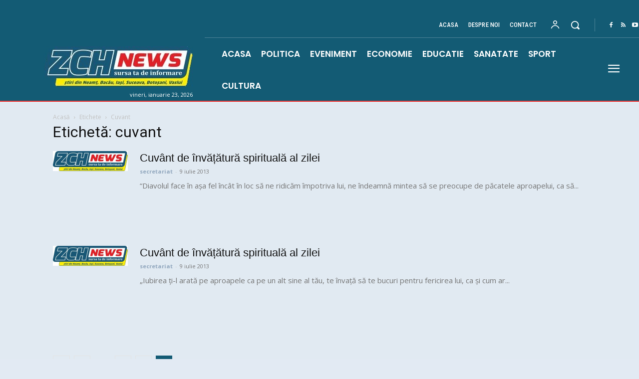

--- FILE ---
content_type: text/html; charset=utf-8
request_url: https://www.google.com/recaptcha/api2/aframe
body_size: 269
content:
<!DOCTYPE HTML><html><head><meta http-equiv="content-type" content="text/html; charset=UTF-8"></head><body><script nonce="cjHH6G4CzQOfCSRw8tZMyA">/** Anti-fraud and anti-abuse applications only. See google.com/recaptcha */ try{var clients={'sodar':'https://pagead2.googlesyndication.com/pagead/sodar?'};window.addEventListener("message",function(a){try{if(a.source===window.parent){var b=JSON.parse(a.data);var c=clients[b['id']];if(c){var d=document.createElement('img');d.src=c+b['params']+'&rc='+(localStorage.getItem("rc::a")?sessionStorage.getItem("rc::b"):"");window.document.body.appendChild(d);sessionStorage.setItem("rc::e",parseInt(sessionStorage.getItem("rc::e")||0)+1);localStorage.setItem("rc::h",'1769138144728');}}}catch(b){}});window.parent.postMessage("_grecaptcha_ready", "*");}catch(b){}</script></body></html>